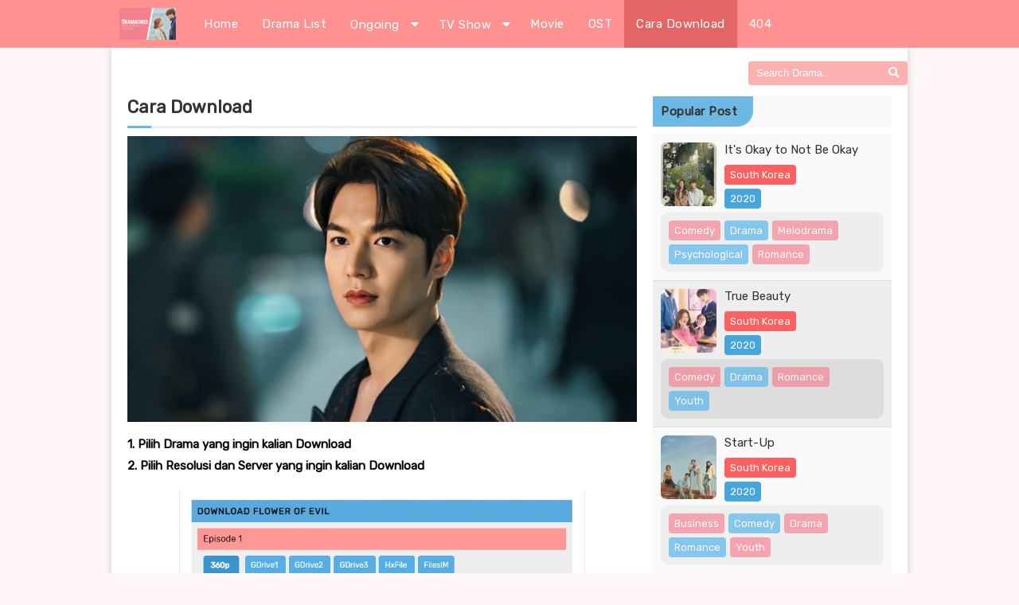

--- FILE ---
content_type: text/html; charset=UTF-8
request_url: https://id.indodrama.net/cara-download/
body_size: 11290
content:
<!DOCTYPE html>
<html lang="en">
<head>
	<meta name="google-site-verification" content="N8Be9nlkmscGqa3Cy46aDmRe1U0wdqZ_Qo37Yt4r4pk" />
    <meta charset="UTF-8">
    <meta name="viewport" content="width=device-width, initial-scale=1.0">
    

    <!-- JS -->
    <script src="https://code.jquery.com/jquery-3.5.0.js" integrity="sha256-r/AaFHrszJtwpe+tHyNi/XCfMxYpbsRg2Uqn0x3s2zc=" crossorigin="anonymous"></script>
	

    <!-- CSS -->
    <link rel="stylesheet" type="text/css" href="https://id.indodrama.net/wp-content/themes/dramaindo-custom/style.css?ver=5.1">
	<link rel="stylesheet" type="text/css" href="https://id.indodrama.net/wp-content/themes/dramaindo-custom/style-responsive.css">
    
    <link rel="stylesheet" type="text/css" href="https://use.fontawesome.com/releases/v5.1.1/css/all.css">


	
    <meta name='robots' content='index, follow, max-image-preview:large, max-snippet:-1, max-video-preview:-1' />
	<style>img:is([sizes="auto" i], [sizes^="auto," i]) { contain-intrinsic-size: 3000px 1500px }</style>
	
	<!-- This site is optimized with the Yoast SEO plugin v26.8 - https://yoast.com/product/yoast-seo-wordpress/ -->
	<title>Cara Download Drama - Dramaindo.moe</title><link rel="preload" as="style" href="https://fonts.googleapis.com/css2?family=Rubik:wght@300;400&#038;display=swap" /><link rel="stylesheet" href="https://fonts.googleapis.com/css2?family=Rubik:wght@300;400&#038;display=swap" media="print" onload="this.media='all'" /><noscript><link rel="stylesheet" href="https://fonts.googleapis.com/css2?family=Rubik:wght@300;400&#038;display=swap" /></noscript>
	<link rel="canonical" href="https://id.indodrama.net/cara-download/" />
	<meta property="og:locale" content="en_US" />
	<meta property="og:type" content="article" />
	<meta property="og:title" content="Cara Download Drama - Dramaindo.moe" />
	<meta property="og:description" content="1. Pilih Drama yang ingin kalian Download 2. Pilih Resolusi dan Server yang ingin kalian Download 3. Masuk halaman Safelink dan Klik Tombol “HUMAN VERIFICATION” 4. Klik Tombol “DOUBLE CLICK TO GENERATE LINK” 5.  Klik Tombol “GO TO LINK” Langkah Selanjutnya, Mendownload di Server yang kalian pilih Cara Download di Google Drive Cara Download di [&hellip;]" />
	<meta property="og:url" content="https://id.indodrama.net/cara-download/" />
	<meta property="og:site_name" content="Dramaindo.moe" />
	<meta property="article:modified_time" content="2020-08-14T15:24:15+00:00" />
	<meta property="og:image" content="http://id.indodrama.net/wp-content/uploads/2020/08/Screenshot_12.jpeg" />
	<meta property="og:image:width" content="663" />
	<meta property="og:image:height" content="372" />
	<meta property="og:image:type" content="image/jpeg" />
	<meta name="twitter:card" content="summary_large_image" />
	<script type="application/ld+json" class="yoast-schema-graph">{"@context":"https://schema.org","@graph":[{"@type":"WebPage","@id":"https://id.indodrama.net/cara-download/","url":"https://id.indodrama.net/cara-download/","name":"Cara Download Drama - Dramaindo.moe","isPartOf":{"@id":"https://id.indodrama.net/#website"},"primaryImageOfPage":{"@id":"https://id.indodrama.net/cara-download/#primaryimage"},"image":{"@id":"https://id.indodrama.net/cara-download/#primaryimage"},"thumbnailUrl":"https://id.indodrama.net/wp-content/uploads/2020/08/Screenshot_12.jpeg","datePublished":"2020-08-14T15:12:07+00:00","dateModified":"2020-08-14T15:24:15+00:00","breadcrumb":{"@id":"https://id.indodrama.net/cara-download/#breadcrumb"},"inLanguage":"en-US","potentialAction":[{"@type":"ReadAction","target":["https://id.indodrama.net/cara-download/"]}]},{"@type":"ImageObject","inLanguage":"en-US","@id":"https://id.indodrama.net/cara-download/#primaryimage","url":"https://id.indodrama.net/wp-content/uploads/2020/08/Screenshot_12.jpeg","contentUrl":"https://id.indodrama.net/wp-content/uploads/2020/08/Screenshot_12.jpeg","width":663,"height":372,"caption":"Screenshot_12"},{"@type":"BreadcrumbList","@id":"https://id.indodrama.net/cara-download/#breadcrumb","itemListElement":[{"@type":"ListItem","position":1,"name":"Home","item":"https://id.indodrama.net/"},{"@type":"ListItem","position":2,"name":"Cara Download"}]},{"@type":"WebSite","@id":"https://id.indodrama.net/#website","url":"https://id.indodrama.net/","name":"Dramaindo.moe","description":"Nonton Streaming Drama Sub Indo","publisher":{"@id":"https://id.indodrama.net/#/schema/person/44bd1709f28b5b37ce801cab07f47a77"},"potentialAction":[{"@type":"SearchAction","target":{"@type":"EntryPoint","urlTemplate":"https://id.indodrama.net/?s={search_term_string}"},"query-input":{"@type":"PropertyValueSpecification","valueRequired":true,"valueName":"search_term_string"}}],"inLanguage":"en-US"},{"@type":["Person","Organization"],"@id":"https://id.indodrama.net/#/schema/person/44bd1709f28b5b37ce801cab07f47a77","name":"Dramaindo","image":{"@type":"ImageObject","inLanguage":"en-US","@id":"https://id.indodrama.net/#/schema/person/image/","url":"https://secure.gravatar.com/avatar/d6f30ec53429b65b2001d61ff0cdcac0?s=96&d=wavatar&r=g","contentUrl":"https://secure.gravatar.com/avatar/d6f30ec53429b65b2001d61ff0cdcac0?s=96&d=wavatar&r=g","caption":"Dramaindo"},"logo":{"@id":"https://id.indodrama.net/#/schema/person/image/"}}]}</script>
	<!-- / Yoast SEO plugin. -->


<link href='https://fonts.gstatic.com' crossorigin rel='preconnect' />
<style id='wp-emoji-styles-inline-css' type='text/css'>

	img.wp-smiley, img.emoji {
		display: inline !important;
		border: none !important;
		box-shadow: none !important;
		height: 1em !important;
		width: 1em !important;
		margin: 0 0.07em !important;
		vertical-align: -0.1em !important;
		background: none !important;
		padding: 0 !important;
	}
</style>
<link rel='stylesheet' id='wp-block-library-css' href='https://id.indodrama.net/wp-includes/css/dist/block-library/style.min.css?ver=6.7.4' type='text/css' media='all' />
<style id='classic-theme-styles-inline-css' type='text/css'>
/*! This file is auto-generated */
.wp-block-button__link{color:#fff;background-color:#32373c;border-radius:9999px;box-shadow:none;text-decoration:none;padding:calc(.667em + 2px) calc(1.333em + 2px);font-size:1.125em}.wp-block-file__button{background:#32373c;color:#fff;text-decoration:none}
</style>
<style id='global-styles-inline-css' type='text/css'>
:root{--wp--preset--aspect-ratio--square: 1;--wp--preset--aspect-ratio--4-3: 4/3;--wp--preset--aspect-ratio--3-4: 3/4;--wp--preset--aspect-ratio--3-2: 3/2;--wp--preset--aspect-ratio--2-3: 2/3;--wp--preset--aspect-ratio--16-9: 16/9;--wp--preset--aspect-ratio--9-16: 9/16;--wp--preset--color--black: #000000;--wp--preset--color--cyan-bluish-gray: #abb8c3;--wp--preset--color--white: #ffffff;--wp--preset--color--pale-pink: #f78da7;--wp--preset--color--vivid-red: #cf2e2e;--wp--preset--color--luminous-vivid-orange: #ff6900;--wp--preset--color--luminous-vivid-amber: #fcb900;--wp--preset--color--light-green-cyan: #7bdcb5;--wp--preset--color--vivid-green-cyan: #00d084;--wp--preset--color--pale-cyan-blue: #8ed1fc;--wp--preset--color--vivid-cyan-blue: #0693e3;--wp--preset--color--vivid-purple: #9b51e0;--wp--preset--gradient--vivid-cyan-blue-to-vivid-purple: linear-gradient(135deg,rgba(6,147,227,1) 0%,rgb(155,81,224) 100%);--wp--preset--gradient--light-green-cyan-to-vivid-green-cyan: linear-gradient(135deg,rgb(122,220,180) 0%,rgb(0,208,130) 100%);--wp--preset--gradient--luminous-vivid-amber-to-luminous-vivid-orange: linear-gradient(135deg,rgba(252,185,0,1) 0%,rgba(255,105,0,1) 100%);--wp--preset--gradient--luminous-vivid-orange-to-vivid-red: linear-gradient(135deg,rgba(255,105,0,1) 0%,rgb(207,46,46) 100%);--wp--preset--gradient--very-light-gray-to-cyan-bluish-gray: linear-gradient(135deg,rgb(238,238,238) 0%,rgb(169,184,195) 100%);--wp--preset--gradient--cool-to-warm-spectrum: linear-gradient(135deg,rgb(74,234,220) 0%,rgb(151,120,209) 20%,rgb(207,42,186) 40%,rgb(238,44,130) 60%,rgb(251,105,98) 80%,rgb(254,248,76) 100%);--wp--preset--gradient--blush-light-purple: linear-gradient(135deg,rgb(255,206,236) 0%,rgb(152,150,240) 100%);--wp--preset--gradient--blush-bordeaux: linear-gradient(135deg,rgb(254,205,165) 0%,rgb(254,45,45) 50%,rgb(107,0,62) 100%);--wp--preset--gradient--luminous-dusk: linear-gradient(135deg,rgb(255,203,112) 0%,rgb(199,81,192) 50%,rgb(65,88,208) 100%);--wp--preset--gradient--pale-ocean: linear-gradient(135deg,rgb(255,245,203) 0%,rgb(182,227,212) 50%,rgb(51,167,181) 100%);--wp--preset--gradient--electric-grass: linear-gradient(135deg,rgb(202,248,128) 0%,rgb(113,206,126) 100%);--wp--preset--gradient--midnight: linear-gradient(135deg,rgb(2,3,129) 0%,rgb(40,116,252) 100%);--wp--preset--font-size--small: 13px;--wp--preset--font-size--medium: 20px;--wp--preset--font-size--large: 36px;--wp--preset--font-size--x-large: 42px;--wp--preset--spacing--20: 0.44rem;--wp--preset--spacing--30: 0.67rem;--wp--preset--spacing--40: 1rem;--wp--preset--spacing--50: 1.5rem;--wp--preset--spacing--60: 2.25rem;--wp--preset--spacing--70: 3.38rem;--wp--preset--spacing--80: 5.06rem;--wp--preset--shadow--natural: 6px 6px 9px rgba(0, 0, 0, 0.2);--wp--preset--shadow--deep: 12px 12px 50px rgba(0, 0, 0, 0.4);--wp--preset--shadow--sharp: 6px 6px 0px rgba(0, 0, 0, 0.2);--wp--preset--shadow--outlined: 6px 6px 0px -3px rgba(255, 255, 255, 1), 6px 6px rgba(0, 0, 0, 1);--wp--preset--shadow--crisp: 6px 6px 0px rgba(0, 0, 0, 1);}:where(.is-layout-flex){gap: 0.5em;}:where(.is-layout-grid){gap: 0.5em;}body .is-layout-flex{display: flex;}.is-layout-flex{flex-wrap: wrap;align-items: center;}.is-layout-flex > :is(*, div){margin: 0;}body .is-layout-grid{display: grid;}.is-layout-grid > :is(*, div){margin: 0;}:where(.wp-block-columns.is-layout-flex){gap: 2em;}:where(.wp-block-columns.is-layout-grid){gap: 2em;}:where(.wp-block-post-template.is-layout-flex){gap: 1.25em;}:where(.wp-block-post-template.is-layout-grid){gap: 1.25em;}.has-black-color{color: var(--wp--preset--color--black) !important;}.has-cyan-bluish-gray-color{color: var(--wp--preset--color--cyan-bluish-gray) !important;}.has-white-color{color: var(--wp--preset--color--white) !important;}.has-pale-pink-color{color: var(--wp--preset--color--pale-pink) !important;}.has-vivid-red-color{color: var(--wp--preset--color--vivid-red) !important;}.has-luminous-vivid-orange-color{color: var(--wp--preset--color--luminous-vivid-orange) !important;}.has-luminous-vivid-amber-color{color: var(--wp--preset--color--luminous-vivid-amber) !important;}.has-light-green-cyan-color{color: var(--wp--preset--color--light-green-cyan) !important;}.has-vivid-green-cyan-color{color: var(--wp--preset--color--vivid-green-cyan) !important;}.has-pale-cyan-blue-color{color: var(--wp--preset--color--pale-cyan-blue) !important;}.has-vivid-cyan-blue-color{color: var(--wp--preset--color--vivid-cyan-blue) !important;}.has-vivid-purple-color{color: var(--wp--preset--color--vivid-purple) !important;}.has-black-background-color{background-color: var(--wp--preset--color--black) !important;}.has-cyan-bluish-gray-background-color{background-color: var(--wp--preset--color--cyan-bluish-gray) !important;}.has-white-background-color{background-color: var(--wp--preset--color--white) !important;}.has-pale-pink-background-color{background-color: var(--wp--preset--color--pale-pink) !important;}.has-vivid-red-background-color{background-color: var(--wp--preset--color--vivid-red) !important;}.has-luminous-vivid-orange-background-color{background-color: var(--wp--preset--color--luminous-vivid-orange) !important;}.has-luminous-vivid-amber-background-color{background-color: var(--wp--preset--color--luminous-vivid-amber) !important;}.has-light-green-cyan-background-color{background-color: var(--wp--preset--color--light-green-cyan) !important;}.has-vivid-green-cyan-background-color{background-color: var(--wp--preset--color--vivid-green-cyan) !important;}.has-pale-cyan-blue-background-color{background-color: var(--wp--preset--color--pale-cyan-blue) !important;}.has-vivid-cyan-blue-background-color{background-color: var(--wp--preset--color--vivid-cyan-blue) !important;}.has-vivid-purple-background-color{background-color: var(--wp--preset--color--vivid-purple) !important;}.has-black-border-color{border-color: var(--wp--preset--color--black) !important;}.has-cyan-bluish-gray-border-color{border-color: var(--wp--preset--color--cyan-bluish-gray) !important;}.has-white-border-color{border-color: var(--wp--preset--color--white) !important;}.has-pale-pink-border-color{border-color: var(--wp--preset--color--pale-pink) !important;}.has-vivid-red-border-color{border-color: var(--wp--preset--color--vivid-red) !important;}.has-luminous-vivid-orange-border-color{border-color: var(--wp--preset--color--luminous-vivid-orange) !important;}.has-luminous-vivid-amber-border-color{border-color: var(--wp--preset--color--luminous-vivid-amber) !important;}.has-light-green-cyan-border-color{border-color: var(--wp--preset--color--light-green-cyan) !important;}.has-vivid-green-cyan-border-color{border-color: var(--wp--preset--color--vivid-green-cyan) !important;}.has-pale-cyan-blue-border-color{border-color: var(--wp--preset--color--pale-cyan-blue) !important;}.has-vivid-cyan-blue-border-color{border-color: var(--wp--preset--color--vivid-cyan-blue) !important;}.has-vivid-purple-border-color{border-color: var(--wp--preset--color--vivid-purple) !important;}.has-vivid-cyan-blue-to-vivid-purple-gradient-background{background: var(--wp--preset--gradient--vivid-cyan-blue-to-vivid-purple) !important;}.has-light-green-cyan-to-vivid-green-cyan-gradient-background{background: var(--wp--preset--gradient--light-green-cyan-to-vivid-green-cyan) !important;}.has-luminous-vivid-amber-to-luminous-vivid-orange-gradient-background{background: var(--wp--preset--gradient--luminous-vivid-amber-to-luminous-vivid-orange) !important;}.has-luminous-vivid-orange-to-vivid-red-gradient-background{background: var(--wp--preset--gradient--luminous-vivid-orange-to-vivid-red) !important;}.has-very-light-gray-to-cyan-bluish-gray-gradient-background{background: var(--wp--preset--gradient--very-light-gray-to-cyan-bluish-gray) !important;}.has-cool-to-warm-spectrum-gradient-background{background: var(--wp--preset--gradient--cool-to-warm-spectrum) !important;}.has-blush-light-purple-gradient-background{background: var(--wp--preset--gradient--blush-light-purple) !important;}.has-blush-bordeaux-gradient-background{background: var(--wp--preset--gradient--blush-bordeaux) !important;}.has-luminous-dusk-gradient-background{background: var(--wp--preset--gradient--luminous-dusk) !important;}.has-pale-ocean-gradient-background{background: var(--wp--preset--gradient--pale-ocean) !important;}.has-electric-grass-gradient-background{background: var(--wp--preset--gradient--electric-grass) !important;}.has-midnight-gradient-background{background: var(--wp--preset--gradient--midnight) !important;}.has-small-font-size{font-size: var(--wp--preset--font-size--small) !important;}.has-medium-font-size{font-size: var(--wp--preset--font-size--medium) !important;}.has-large-font-size{font-size: var(--wp--preset--font-size--large) !important;}.has-x-large-font-size{font-size: var(--wp--preset--font-size--x-large) !important;}
:where(.wp-block-post-template.is-layout-flex){gap: 1.25em;}:where(.wp-block-post-template.is-layout-grid){gap: 1.25em;}
:where(.wp-block-columns.is-layout-flex){gap: 2em;}:where(.wp-block-columns.is-layout-grid){gap: 2em;}
:root :where(.wp-block-pullquote){font-size: 1.5em;line-height: 1.6;}
</style>
<link rel="https://api.w.org/" href="https://id.indodrama.net/wp-json/" /><link rel="alternate" title="JSON" type="application/json" href="https://id.indodrama.net/wp-json/wp/v2/pages/3463" /><link rel="EditURI" type="application/rsd+xml" title="RSD" href="https://id.indodrama.net/xmlrpc.php?rsd" />
<meta name="generator" content="WordPress 6.7.4" />
<link rel='shortlink' href='https://id.indodrama.net/?p=3463' />
<link rel="alternate" title="oEmbed (JSON)" type="application/json+oembed" href="https://id.indodrama.net/wp-json/oembed/1.0/embed?url=https%3A%2F%2Fid.indodrama.net%2Fcara-download%2F" />
<link rel="alternate" title="oEmbed (XML)" type="text/xml+oembed" href="https://id.indodrama.net/wp-json/oembed/1.0/embed?url=https%3A%2F%2Fid.indodrama.net%2Fcara-download%2F&#038;format=xml" />
<link rel="icon" href="https://id.indodrama.net/wp-content/uploads/2020/05/cropped-admin-ajax-32x32.png" sizes="32x32" />
<link rel="icon" href="https://id.indodrama.net/wp-content/uploads/2020/05/cropped-admin-ajax-192x192.png" sizes="192x192" />
<link rel="apple-touch-icon" href="https://id.indodrama.net/wp-content/uploads/2020/05/cropped-admin-ajax-180x180.png" />
<meta name="msapplication-TileImage" content="https://id.indodrama.net/wp-content/uploads/2020/05/cropped-admin-ajax-270x270.png" />
	
	
</head>
<body>


<header class="header">
    <div class="header-2">
        <div class="logo">
            <a href="https://id.indodrama.net/" alt="Dramaindo.moe">
                                    <img src="https://id.indodrama.net/wp-content/uploads/2021/08/admin-ajax-1.png" alt="Dramaindo.moe">
                            </a>
        </div>
        <div class="menu-mobile"><i class="fa fa-bars"></i></div>
        <div class="search-mobile"><i class="fa fa-search"></i></div>
        <nav class="menu-top">
            <div class="menu-top-menus-container"><ul id="menu-top-menus" class="menu"><li id="menu-item-48" class="menu-item menu-item-type-custom menu-item-object-custom menu-item-home menu-item-48"><a href="https://id.indodrama.net/">Home</a></li>
<li id="menu-item-47" class="menu-item menu-item-type-post_type menu-item-object-page menu-item-47"><a href="https://id.indodrama.net/drama-list/">Drama List</a></li>
<li id="menu-item-2484" class="menu-item menu-item-type-taxonomy menu-item-object-category menu-item-has-children menu-item-2484"><a href="https://id.indodrama.net/dramaindo/ongoing/">Ongoing</a>
<ul class="sub-menu">
	<li id="menu-item-2483" class="menu-item menu-item-type-taxonomy menu-item-object-category menu-item-2483"><a href="https://id.indodrama.net/dramaindo/complete/">Complete</a></li>
</ul>
</li>
<li id="menu-item-5893" class="menu-item menu-item-type-custom menu-item-object-custom menu-item-has-children menu-item-5893"><a href="https://id.indodrama.net/series/type/tv-show/">TV Show</a>
<ul class="sub-menu">
	<li id="menu-item-5895" class="menu-item menu-item-type-custom menu-item-object-custom menu-item-5895"><a href="https://id.indodrama.net/series/full-x-liev/">FULL X LieV</a></li>
	<li id="menu-item-5894" class="menu-item menu-item-type-custom menu-item-object-custom menu-item-5894"><a href="https://id.indodrama.net/series/run-bts-2020/">Run BTS</a></li>
	<li id="menu-item-5896" class="menu-item menu-item-type-custom menu-item-object-custom menu-item-5896"><a href="https://id.indodrama.net/series/running-man-1-550/">Running Man</a></li>
</ul>
</li>
<li id="menu-item-2496" class="menu-item menu-item-type-taxonomy menu-item-object-type menu-item-2496"><a href="https://id.indodrama.net/series/type/movie/">Movie</a></li>
<li id="menu-item-5892" class="menu-item menu-item-type-custom menu-item-object-custom menu-item-5892"><a href="https://id.indodrama.net/series/type/ost/">OST</a></li>
<li id="menu-item-3472" class="menu-item menu-item-type-post_type menu-item-object-page current-menu-item page_item page-item-3463 current_page_item menu-item-3472"><a href="https://id.indodrama.net/cara-download/" aria-current="page">Cara Download</a></li>
<li id="menu-item-9520" class="menu-item menu-item-type-post_type menu-item-object-page menu-item-9520"><a href="https://id.indodrama.net/404-error/">404</a></li>
</ul></div>            <div class="clear"></div>
        </nav>
        <div class="search">
                <form role="search" method="get" class="search-form" action="https://id.indodrama.net/">
        <label><span class="screen-reader-text"></span>
            <input type="search" class="searchfield"
                placeholder="Search Drama.."
                value="" name="s"
                title="Search for:" /><input type="hidden" name="post_type"
                value="post" /></label>
                <button class="searchsubmit">
                    <i class="fa fa-search"></i>
                </button>
    </form>
            </div>
        <div class="clear"></div>
    </div>
</header>
<div class="container">
<div class="clear"></div>
<div class="wrapper">
    <div class="post-wrapper page">
                    <h1 class="single_title">Cara Download</h1>
            <div class="content"><h4><img fetchpriority="high" decoding="async" class="size-full wp-image-3471 aligncenter" src="https://unnie.dramaindo.moe/wp-content/uploads/2020/08/Screenshot_12.jpeg" alt="Screenshot_12" width="663" height="372" srcset="https://id.indodrama.net/wp-content/uploads/2020/08/Screenshot_12.jpeg 663w, https://id.indodrama.net/wp-content/uploads/2020/08/Screenshot_12-500x281.jpeg 500w, https://id.indodrama.net/wp-content/uploads/2020/08/Screenshot_12-300x168.jpeg 300w" sizes="(max-width: 663px) 100vw, 663px" /></h4>
<h4>1. Pilih Drama yang ingin kalian Download</h4>
<h4>2. Pilih Resolusi dan Server yang ingin kalian Download</h4>
<p><img decoding="async" class=" wp-image-3464 aligncenter" src="https://unnie.dramaindo.moe/wp-content/uploads/2020/08/Screenshot_1.jpg" alt="Screenshot_1" width="510" height="348" srcset="https://id.indodrama.net/wp-content/uploads/2020/08/Screenshot_1.jpg 751w, https://id.indodrama.net/wp-content/uploads/2020/08/Screenshot_1-439x300.jpg 439w, https://id.indodrama.net/wp-content/uploads/2020/08/Screenshot_1-293x200.jpg 293w" sizes="(max-width: 510px) 100vw, 510px" /></p>
<h4>3. Masuk halaman Safelink dan Klik Tombol “HUMAN VERIFICATION”</h4>
<p><img decoding="async" class="size-large wp-image-8767 aligncenter" src="https://meownime.moe/wp-content/uploads/2020/08/2-1024x628.jpg" sizes="(max-width: 648px) 100vw, 648px" srcset="https://meownime.moe/wp-content/uploads/2020/08/2-1024x628.jpg 1024w, https://meownime.moe/wp-content/uploads/2020/08/2-300x184.jpg 300w, https://meownime.moe/wp-content/uploads/2020/08/2-768x471.jpg 768w, https://meownime.moe/wp-content/uploads/2020/08/2.jpg 1084w" alt="2" width="648" height="397" /></p>
<h4>4. Klik Tombol “DOUBLE CLICK TO GENERATE LINK”</h4>
<p><img loading="lazy" decoding="async" class="size-large wp-image-8768 aligncenter" src="https://meownime.moe/wp-content/uploads/2020/08/3-1024x564.jpg" sizes="auto, (max-width: 648px) 100vw, 648px" srcset="https://meownime.moe/wp-content/uploads/2020/08/3-1024x564.jpg 1024w, https://meownime.moe/wp-content/uploads/2020/08/3-300x165.jpg 300w, https://meownime.moe/wp-content/uploads/2020/08/3-768x423.jpg 768w, https://meownime.moe/wp-content/uploads/2020/08/3.jpg 1152w" alt="3" width="648" height="357" /></p>
<h4>5.  Klik Tombol “GO TO LINK”</h4>
<p><img loading="lazy" decoding="async" class="size-full wp-image-8769 aligncenter" src="https://meownime.moe/wp-content/uploads/2020/08/4.jpg" sizes="auto, (max-width: 752px) 100vw, 752px" srcset="https://meownime.moe/wp-content/uploads/2020/08/4.jpg 752w, https://meownime.moe/wp-content/uploads/2020/08/4-300x212.jpg 300w" alt="4" width="752" height="531" /></p>
<h4>Langkah Selanjutnya, Mendownload di Server yang kalian pilih</h4>
<h4>Cara Download di Google Drive</h4>
<p><img loading="lazy" decoding="async" class=" wp-image-3465 aligncenter" src="https://unnie.dramaindo.moe/wp-content/uploads/2020/08/Screenshot_2.jpg" alt="Screenshot_2" width="623" height="246" srcset="https://id.indodrama.net/wp-content/uploads/2020/08/Screenshot_2.jpg 1067w, https://id.indodrama.net/wp-content/uploads/2020/08/Screenshot_2-768x303.jpg 768w, https://id.indodrama.net/wp-content/uploads/2020/08/Screenshot_2-800x316.jpg 800w, https://id.indodrama.net/wp-content/uploads/2020/08/Screenshot_2-500x197.jpg 500w, https://id.indodrama.net/wp-content/uploads/2020/08/Screenshot_2-300x118.jpg 300w" sizes="auto, (max-width: 623px) 100vw, 623px" /></p>
<p><img loading="lazy" decoding="async" class=" wp-image-3466 aligncenter" src="https://unnie.dramaindo.moe/wp-content/uploads/2020/08/Screenshot_3.jpg" alt="Screenshot_3" width="622" height="221" srcset="https://id.indodrama.net/wp-content/uploads/2020/08/Screenshot_3.jpg 737w, https://id.indodrama.net/wp-content/uploads/2020/08/Screenshot_3-500x178.jpg 500w, https://id.indodrama.net/wp-content/uploads/2020/08/Screenshot_3-300x107.jpg 300w" sizes="auto, (max-width: 622px) 100vw, 622px" /></p>
<h4>Cara Download di AceFile (Google Sharer)</h4>
<p><img loading="lazy" decoding="async" class="wp-image-3470 aligncenter" src="https://unnie.dramaindo.moe/wp-content/uploads/2020/08/Screenshot_1-1.jpg" alt="Screenshot_1" width="493" height="375" srcset="https://id.indodrama.net/wp-content/uploads/2020/08/Screenshot_1-1.jpg 1172w, https://id.indodrama.net/wp-content/uploads/2020/08/Screenshot_1-1-768x585.jpg 768w, https://id.indodrama.net/wp-content/uploads/2020/08/Screenshot_1-1-787x600.jpg 787w, https://id.indodrama.net/wp-content/uploads/2020/08/Screenshot_1-1-394x300.jpg 394w, https://id.indodrama.net/wp-content/uploads/2020/08/Screenshot_1-1-262x200.jpg 262w" sizes="auto, (max-width: 493px) 100vw, 493px" /></p>
<h4>Cara Download di Uptobox</h4>
<p><img loading="lazy" decoding="async" class="wp-image-3469 aligncenter" src="https://unnie.dramaindo.moe/wp-content/uploads/2020/08/Screenshot_6.jpg" alt="Screenshot_6" width="530" height="350" srcset="https://id.indodrama.net/wp-content/uploads/2020/08/Screenshot_6.jpg 1176w, https://id.indodrama.net/wp-content/uploads/2020/08/Screenshot_6-768x507.jpg 768w, https://id.indodrama.net/wp-content/uploads/2020/08/Screenshot_6-800x529.jpg 800w, https://id.indodrama.net/wp-content/uploads/2020/08/Screenshot_6-454x300.jpg 454w, https://id.indodrama.net/wp-content/uploads/2020/08/Screenshot_6-300x198.jpg 300w" sizes="auto, (max-width: 530px) 100vw, 530px" /></p>
<h4>Cara Download di Files.IM</h4>
<p><img loading="lazy" decoding="async" class="wp-image-3468 aligncenter" src="https://unnie.dramaindo.moe/wp-content/uploads/2020/08/Screenshot_5.jpg" alt="Screenshot_5" width="463" height="379" srcset="https://id.indodrama.net/wp-content/uploads/2020/08/Screenshot_5.jpg 1107w, https://id.indodrama.net/wp-content/uploads/2020/08/Screenshot_5-768x629.jpg 768w, https://id.indodrama.net/wp-content/uploads/2020/08/Screenshot_5-732x600.jpg 732w, https://id.indodrama.net/wp-content/uploads/2020/08/Screenshot_5-366x300.jpg 366w, https://id.indodrama.net/wp-content/uploads/2020/08/Screenshot_5-244x200.jpg 244w" sizes="auto, (max-width: 463px) 100vw, 463px" /></p>
<h4>Cara Download di HxFile</h4>
<p><img loading="lazy" decoding="async" class="wp-image-3467 aligncenter" src="https://unnie.dramaindo.moe/wp-content/uploads/2020/08/Screenshot_4.jpg" alt="Screenshot_4" width="446" height="334" srcset="https://id.indodrama.net/wp-content/uploads/2020/08/Screenshot_4.jpg 1200w, https://id.indodrama.net/wp-content/uploads/2020/08/Screenshot_4-768x576.jpg 768w, https://id.indodrama.net/wp-content/uploads/2020/08/Screenshot_4-800x600.jpg 800w, https://id.indodrama.net/wp-content/uploads/2020/08/Screenshot_4-400x300.jpg 400w, https://id.indodrama.net/wp-content/uploads/2020/08/Screenshot_4-267x200.jpg 267w" sizes="auto, (max-width: 446px) 100vw, 446px" /></p>
</div>
            </div>
    <div class="sidebar"><div class="sidebar-container">
    <aside id="text-4" class="widget widget_text"><h3 class="widget-title"><span>Popular Post</span></h3>			<div class="textwidget">
        <ul class="popular-post">
        <li>
            <div class="thumb">
                <a href="https://id.indodrama.net/series/its-okay-to-not-be-okay/" title="It's Okay to Not Be Okay"><img loading="lazy" decoding="async" width="100" height="100" src="https://id.indodrama.net/wp-content/uploads/2020/07/4DXeJc-100x100.jpg" class="attachment-thumbnail size-thumbnail wp-post-image" alt="It&#039;s Okay to Not Be Okay" /></a>
            </div>
            <h3>
                <a href="https://id.indodrama.net/series/its-okay-to-not-be-okay/" title="It's Okay to Not Be Okay">It's Okay to Not Be Okay</a>
            </h3>
            <div class="info-popular">
               <div class="country_popular">
                    <a href="https://id.indodrama.net/series/country/south-korea/">South Korea</a>
                </div>
                <div class="year_popular">
                    <a href="https://id.indodrama.net/series/year-series/2020/">2020</a>
                </div>
            </div>
            <div class="genre_popular">
                <a href="https://id.indodrama.net/series/genre/comedy/" title="Comedy">Comedy</a><a href="https://id.indodrama.net/series/genre/drama/" title="Drama">Drama</a><a href="https://id.indodrama.net/series/genre/melodrama/" title="Melodrama">Melodrama</a><a href="https://id.indodrama.net/series/genre/psychological/" title="Psychological">Psychological</a><a href="https://id.indodrama.net/series/genre/romance/" title="Romance">Romance</a>
            </div>
        </li>
    
        <li>
            <div class="thumb">
                <a href="https://id.indodrama.net/series/true-beauty/" title="True Beauty"><img loading="lazy" decoding="async" width="100" height="100" src="https://id.indodrama.net/wp-content/uploads/2020/12/qP2kK_4c-100x100.jpg" class="attachment-thumbnail size-thumbnail wp-post-image" alt="True Beauty" /></a>
            </div>
            <h3>
                <a href="https://id.indodrama.net/series/true-beauty/" title="True Beauty">True Beauty</a>
            </h3>
            <div class="info-popular">
               <div class="country_popular">
                    <a href="https://id.indodrama.net/series/country/south-korea/">South Korea</a>
                </div>
                <div class="year_popular">
                    <a href="https://id.indodrama.net/series/year-series/2020/">2020</a>
                </div>
            </div>
            <div class="genre_popular">
                <a href="https://id.indodrama.net/series/genre/comedy/" title="Comedy">Comedy</a><a href="https://id.indodrama.net/series/genre/drama/" title="Drama">Drama</a><a href="https://id.indodrama.net/series/genre/romance/" title="Romance">Romance</a><a href="https://id.indodrama.net/series/genre/youth/" title="Youth">Youth</a>
            </div>
        </li>
    
        <li>
            <div class="thumb">
                <a href="https://id.indodrama.net/series/start-up-2/" title="Start-Up"><img loading="lazy" decoding="async" width="100" height="100" src="https://id.indodrama.net/wp-content/uploads/2020/10/RQLeY_4c-100x100.jpg" class="attachment-thumbnail size-thumbnail wp-post-image" alt="Start-Up" /></a>
            </div>
            <h3>
                <a href="https://id.indodrama.net/series/start-up-2/" title="Start-Up">Start-Up</a>
            </h3>
            <div class="info-popular">
               <div class="country_popular">
                    <a href="https://id.indodrama.net/series/country/south-korea/">South Korea</a>
                </div>
                <div class="year_popular">
                    <a href="https://id.indodrama.net/series/year-series/2020/">2020</a>
                </div>
            </div>
            <div class="genre_popular">
                <a href="https://id.indodrama.net/series/genre/business/" title="Business">Business</a><a href="https://id.indodrama.net/series/genre/comedy/" title="Comedy">Comedy</a><a href="https://id.indodrama.net/series/genre/drama/" title="Drama">Drama</a><a href="https://id.indodrama.net/series/genre/romance/" title="Romance">Romance</a><a href="https://id.indodrama.net/series/genre/youth/" title="Youth">Youth</a>
            </div>
        </li>
    
        <li>
            <div class="thumb">
                <a href="https://id.indodrama.net/series/vincenzo/" title="Vincenzo"><img loading="lazy" decoding="async" width="100" height="100" src="https://id.indodrama.net/wp-content/uploads/2021/02/Bo0pb_4c-100x100.jpg" class="attachment-thumbnail size-thumbnail wp-post-image" alt="Vincenzo" /></a>
            </div>
            <h3>
                <a href="https://id.indodrama.net/series/vincenzo/" title="Vincenzo">Vincenzo</a>
            </h3>
            <div class="info-popular">
               <div class="country_popular">
                    <a href="https://id.indodrama.net/series/country/south-korea/">South Korea</a>
                </div>
                <div class="year_popular">
                    <a href="https://id.indodrama.net/series/year-series/2021/">2021</a>
                </div>
            </div>
            <div class="genre_popular">
                <a href="https://id.indodrama.net/series/genre/comedy/" title="Comedy">Comedy</a><a href="https://id.indodrama.net/series/genre/crime/" title="Crime">Crime</a><a href="https://id.indodrama.net/series/genre/drama/" title="Drama">Drama</a><a href="https://id.indodrama.net/series/genre/romance/" title="Romance">Romance</a>
            </div>
        </li>
    
        <li>
            <div class="thumb">
                <a href="https://id.indodrama.net/series/mr-queen/" title="Mr. Queen"><img loading="lazy" decoding="async" width="100" height="100" src="https://id.indodrama.net/wp-content/uploads/2020/12/qPA42_4f-100x100.jpg" class="attachment-thumbnail size-thumbnail wp-post-image" alt="Mr. Queen" /></a>
            </div>
            <h3>
                <a href="https://id.indodrama.net/series/mr-queen/" title="Mr. Queen">Mr. Queen</a>
            </h3>
            <div class="info-popular">
               <div class="country_popular">
                    <a href="https://id.indodrama.net/series/country/south-korea/">South Korea</a>
                </div>
                <div class="year_popular">
                    <a href="https://id.indodrama.net/series/year-series/2020/">2020</a>
                </div>
            </div>
            <div class="genre_popular">
                <a href="https://id.indodrama.net/series/genre/comedy/" title="Comedy">Comedy</a><a href="https://id.indodrama.net/series/genre/drama/" title="Drama">Drama</a><a href="https://id.indodrama.net/series/genre/fantasy/" title="Fantasy">Fantasy</a><a href="https://id.indodrama.net/series/genre/historical/" title="Historical">Historical</a><a href="https://id.indodrama.net/series/genre/romance/" title="Romance">Romance</a>
            </div>
        </li>
    </ul>
</div>
		</aside><aside id="text-5" class="widget widget_text"><h3 class="widget-title"><span>Genres</span></h3>			<div class="textwidget"><div class="sidebar_tax"><a href="https://id.indodrama.net/series/genre/action/" alt="View all post filed under Action">Action</a><a href="https://id.indodrama.net/series/genre/adventure/" alt="View all post filed under Adventure">Adventure</a><a href="https://id.indodrama.net/series/genre/animals/" alt="View all post filed under Animals">Animals</a><a href="https://id.indodrama.net/series/genre/animation/" alt="View all post filed under Animation">Animation</a><a href="https://id.indodrama.net/series/genre/biography/" alt="View all post filed under Biography">Biography</a><a href="https://id.indodrama.net/series/genre/business/" alt="View all post filed under Business">Business</a><a href="https://id.indodrama.net/series/genre/comedy/" alt="View all post filed under Comedy">Comedy</a><a href="https://id.indodrama.net/series/genre/crime/" alt="View all post filed under Crime">Crime</a><a href="https://id.indodrama.net/series/genre/demons/" alt="View all post filed under Demons">Demons</a><a href="https://id.indodrama.net/series/genre/detective/" alt="View all post filed under Detective">Detective</a><a href="https://id.indodrama.net/series/genre/documentary/" alt="View all post filed under Documentary">Documentary</a><a href="https://id.indodrama.net/series/genre/drama/" alt="View all post filed under Drama">Drama</a><a href="https://id.indodrama.net/series/genre/ecchi/" alt="View all post filed under Ecchi">Ecchi</a><a href="https://id.indodrama.net/series/genre/family/" alt="View all post filed under Family">Family</a><a href="https://id.indodrama.net/series/genre/fantasy/" alt="View all post filed under Fantasy">Fantasy</a><a href="https://id.indodrama.net/series/genre/food/" alt="View all post filed under Food">Food</a><a href="https://id.indodrama.net/series/genre/friendship/" alt="View all post filed under Friendship">Friendship</a><a href="https://id.indodrama.net/series/genre/game/" alt="View all post filed under Game">Game</a><a href="https://id.indodrama.net/series/genre/harem/" alt="View all post filed under Harem">Harem</a><a href="https://id.indodrama.net/series/genre/historical/" alt="View all post filed under Historical">Historical</a><a href="https://id.indodrama.net/series/genre/history/" alt="View all post filed under History">History</a><a href="https://id.indodrama.net/series/genre/horror/" alt="View all post filed under Horror">Horror</a><a href="https://id.indodrama.net/series/genre/investigation/" alt="View all post filed under Investigation">Investigation</a><a href="https://id.indodrama.net/series/genre/law/" alt="View all post filed under Law">Law</a><a href="https://id.indodrama.net/series/genre/life/" alt="View all post filed under Life">Life</a><a href="https://id.indodrama.net/series/genre/magic/" alt="View all post filed under Magic">Magic</a><a href="https://id.indodrama.net/series/genre/martial-arts/" alt="View all post filed under Martial Arts">Martial Arts</a><a href="https://id.indodrama.net/series/genre/mature/" alt="View all post filed under Mature">Mature</a><a href="https://id.indodrama.net/series/genre/medical/" alt="View all post filed under Medical">Medical</a><a href="https://id.indodrama.net/series/genre/melodrama/" alt="View all post filed under Melodrama">Melodrama</a><a href="https://id.indodrama.net/series/genre/military/" alt="View all post filed under Military">Military</a><a href="https://id.indodrama.net/series/genre/music/" alt="View all post filed under Music">Music</a><a href="https://id.indodrama.net/series/genre/mystery/" alt="View all post filed under Mystery">Mystery</a><a href="https://id.indodrama.net/series/genre/police/" alt="View all post filed under Police">Police</a><a href="https://id.indodrama.net/series/genre/political/" alt="View all post filed under Political">Political</a><a href="https://id.indodrama.net/series/genre/psychological/" alt="View all post filed under Psychological">Psychological</a><a href="https://id.indodrama.net/series/genre/romance/" alt="View all post filed under Romance">Romance</a><a href="https://id.indodrama.net/series/genre/school/" alt="View all post filed under School">School</a><a href="https://id.indodrama.net/series/genre/sci-fi/" alt="View all post filed under Sci-fi">Sci-fi</a><a href="https://id.indodrama.net/series/genre/shoujo/" alt="View all post filed under Shoujo">Shoujo</a><a href="https://id.indodrama.net/series/genre/shounen/" alt="View all post filed under Shounen">Shounen</a><a href="https://id.indodrama.net/series/genre/sitcom/" alt="View all post filed under Sitcom">Sitcom</a><a href="https://id.indodrama.net/series/genre/slice-of-life/" alt="View all post filed under Slice of Life">Slice of Life</a><a href="https://id.indodrama.net/series/genre/sports/" alt="View all post filed under Sports">Sports</a><a href="https://id.indodrama.net/series/genre/supernatural/" alt="View all post filed under Supernatural">Supernatural</a><a href="https://id.indodrama.net/series/genre/suspense/" alt="View all post filed under Suspense">Suspense</a><a href="https://id.indodrama.net/series/genre/thriller/" alt="View all post filed under Thriller">Thriller</a><a href="https://id.indodrama.net/series/genre/tokusatsu/" alt="View all post filed under tokusatsu">tokusatsu</a><a href="https://id.indodrama.net/series/genre/tragedy/" alt="View all post filed under Tragedy">Tragedy</a><a href="https://id.indodrama.net/series/genre/vampire/" alt="View all post filed under Vampire">Vampire</a><a href="https://id.indodrama.net/series/genre/war/" alt="View all post filed under War">War</a><a href="https://id.indodrama.net/series/genre/wuxia/" alt="View all post filed under Wuxia">Wuxia</a><a href="https://id.indodrama.net/series/genre/youth/" alt="View all post filed under Youth">Youth</a><a href="https://id.indodrama.net/series/genre/zombies/" alt="View all post filed under Zombies">Zombies</a></div>
</div>
		</aside></div></div>
    <div class="clear"></div>
</div>

</div>
<!-- Footer -->
<footer>
    <div class="menu-footer">
        <div class="menu-footer-container"><ul id="menu-footer" class="menu"><li id="menu-item-2487" class="menu-item menu-item-type-post_type menu-item-object-page menu-item-2487"><a href="https://id.indodrama.net/drama-list/">Drama List</a></li>
<li id="menu-item-2675" class="menu-item menu-item-type-taxonomy menu-item-object-country menu-item-2675"><a href="https://id.indodrama.net/series/country/japan/">Dorama</a></li>
<li id="menu-item-2676" class="menu-item menu-item-type-taxonomy menu-item-object-country menu-item-2676"><a href="https://id.indodrama.net/series/country/south-korea/">Drakor</a></li>
<li id="menu-item-2677" class="menu-item menu-item-type-taxonomy menu-item-object-country menu-item-2677"><a href="https://id.indodrama.net/series/country/china/">Drachin</a></li>
<li id="menu-item-3250" class="menu-item menu-item-type-taxonomy menu-item-object-country menu-item-3250"><a href="https://id.indodrama.net/series/country/thailand/">Drama Thai</a></li>
<li id="menu-item-2486" class="menu-item menu-item-type-post_type menu-item-object-page menu-item-2486"><a href="https://id.indodrama.net/disclaimer/">Disclaimer</a></li>
<li id="menu-item-2485" class="menu-item menu-item-type-post_type menu-item-object-page menu-item-2485"><a href="https://id.indodrama.net/privacy-policy/">Privacy Policy</a></li>
<li id="menu-item-2686" class="menu-item menu-item-type-post_type menu-item-object-page menu-item-2686"><a href="https://id.indodrama.net/subtitle-tidak-ada/">Sub Tidak Ada?</a></li>
</ul></div>    </div>
    <div class="footer">
        <div class="footer-content">
            <h3 class="footer-title">
                Dramaindo Situs Download dan Nonton Drama            </h3>
            <div class="footer-desc">
            Nonton Streaming Drama Subtitle Indonesia Online. Dramaindo menyediakan Drama bersubtitle Bahasa Indonesia. Download dan Nonton Drama hanya di Dramaindo, update tiap harinya. Semua File Video Tidak di simpan di web ini, melainkan hanya menempelkan dari web lain.            </div>
        </div>
    </div>
    <div class="credit">
        Copyright <i class="fa fa-copyright"></i> Dramaindo.moe - Template by Sativa
    </div>
	
	
	
	
</footer>
<div class="header_htm"></div>
<div class="mode_theater"></div>

<script>
    var ajax_url = "https://id.indodrama.net/wp-admin/admin-ajax.php";
</script>
<script src="https://id.indodrama.net/wp-content/themes/dramaindo-custom/js/nimegami-egi.js"></script>


<script>
// ✅ Konfigurasi
const SAFELINK_CONFIG = {
    username: "admin", // ← Ganti username Anda
    baseurl: "https://go.berkasdrive.com/",
    exclude_url: [
		'id.indodrama.net',
	  'nimegami.id',
	  'nimegami.com',
	  'yukinime.com',
	  'nimestream.com',
	  'huntersekaisub.blogspot.com',
	  'extonan.web.id',
	  'anitoki.com',
	  'samehadaku.vip',
	  'www.isekaisubs.web.id',
	  'quinimefansub.com',
	  'dzfac.com',
	  'nobarnime.com',
	  'statically.io',
	  'media.or.id',
	  'play.google.com',
	  'hpandroid.co.id',
	  'game.downloadtanku.org',
	  'drakor.dramaid.app',
	  'jobs.coral-cove.com',
	  'gamedirectlink.com',
	  't.me',
	  'nobardrama.com',
	  'bacakomik.co.id',
	  'komik.nimegami.id',
	  'drama-id.com'
	],
};
 
// ✅ Cek apakah URL masuk daftar exclude
function isExcluded(url) {
    try {
        const parsed = new URL(url);
        const hostname = parsed.hostname;
 
        return SAFELINK_CONFIG.exclude_url.some(pattern => {
            if (pattern.includes("*")) {
                // Wildcard match
                const regex = new RegExp("^" + pattern.replace(/\*/g, ".*") + "$", "i");
                return regex.test(url);
            } else {
                // Domain match (cek apakah hostname berisi atau berakhir dengan domain)
                return (
                    hostname === pattern.toLowerCase() ||
                    hostname.endsWith("." + pattern.toLowerCase())
                );
            }
        });
    } catch (e) {
        return false;
    }
}
 
// ✅ Encode URL → base64
function safelinkEncode(url) {
    return btoa(url);
}
 
// ✅ Pasang Safelink
document.addEventListener("DOMContentLoaded", function () {
    const links = document.querySelectorAll("a[href^='http']");
 
    links.forEach(link => {
        const href = link.getAttribute("href");
 
        try {
            const targetUrl = new URL(href);
            const currentHost = location.hostname;
 
            if (targetUrl.hostname !== currentHost && !isExcluded(href)) {
                const encoded = encodeURIComponent(safelinkEncode(href));
                const safeHref = `${SAFELINK_CONFIG.baseurl}?go=${encoded}&user=${encodeURIComponent(SAFELINK_CONFIG.username)}`;
                link.setAttribute("href", safeHref);
                link.setAttribute("rel", "nofollow noopener");
            }
        } catch (e) {
            console.warn("Gagal parse URL:", href);
        }
    });
});
</script>


<!-- Histats.com  START  (aync)-->
<script type="text/javascript">var _Hasync= _Hasync|| [];
_Hasync.push(['Histats.start', '1,4377350,4,0,0,0,00010000']);
_Hasync.push(['Histats.fasi', '1']);
_Hasync.push(['Histats.track_hits', '']);
(function() {
var hs = document.createElement('script'); hs.type = 'text/javascript'; hs.async = true;
hs.src = ('//s10.histats.com/js15_as.js');
(document.getElementsByTagName('head')[0] || document.getElementsByTagName('body')[0]).appendChild(hs);
})();</script>
<noscript><a href="/" target="_blank"><img  src="//sstatic1.histats.com/0.gif?4377350&101" alt="" border="0"></a></noscript>
<!-- Histats.com  END  -->



<script type="text/javascript" id="rocket-browser-checker-js-after">
/* <![CDATA[ */
"use strict";var _createClass=function(){function defineProperties(target,props){for(var i=0;i<props.length;i++){var descriptor=props[i];descriptor.enumerable=descriptor.enumerable||!1,descriptor.configurable=!0,"value"in descriptor&&(descriptor.writable=!0),Object.defineProperty(target,descriptor.key,descriptor)}}return function(Constructor,protoProps,staticProps){return protoProps&&defineProperties(Constructor.prototype,protoProps),staticProps&&defineProperties(Constructor,staticProps),Constructor}}();function _classCallCheck(instance,Constructor){if(!(instance instanceof Constructor))throw new TypeError("Cannot call a class as a function")}var RocketBrowserCompatibilityChecker=function(){function RocketBrowserCompatibilityChecker(options){_classCallCheck(this,RocketBrowserCompatibilityChecker),this.passiveSupported=!1,this._checkPassiveOption(this),this.options=!!this.passiveSupported&&options}return _createClass(RocketBrowserCompatibilityChecker,[{key:"_checkPassiveOption",value:function(self){try{var options={get passive(){return!(self.passiveSupported=!0)}};window.addEventListener("test",null,options),window.removeEventListener("test",null,options)}catch(err){self.passiveSupported=!1}}},{key:"initRequestIdleCallback",value:function(){!1 in window&&(window.requestIdleCallback=function(cb){var start=Date.now();return setTimeout(function(){cb({didTimeout:!1,timeRemaining:function(){return Math.max(0,50-(Date.now()-start))}})},1)}),!1 in window&&(window.cancelIdleCallback=function(id){return clearTimeout(id)})}},{key:"isDataSaverModeOn",value:function(){return"connection"in navigator&&!0===navigator.connection.saveData}},{key:"supportsLinkPrefetch",value:function(){var elem=document.createElement("link");return elem.relList&&elem.relList.supports&&elem.relList.supports("prefetch")&&window.IntersectionObserver&&"isIntersecting"in IntersectionObserverEntry.prototype}},{key:"isSlowConnection",value:function(){return"connection"in navigator&&"effectiveType"in navigator.connection&&("2g"===navigator.connection.effectiveType||"slow-2g"===navigator.connection.effectiveType)}}]),RocketBrowserCompatibilityChecker}();
/* ]]> */
</script>
<script type="text/javascript" id="rocket-preload-links-js-extra">
/* <![CDATA[ */
var RocketPreloadLinksConfig = {"excludeUris":"\/(?:.+\/)?feed(?:\/(?:.+\/?)?)?$|\/(?:.+\/)?embed\/|\/(index\\.php\/)?wp\\-json(\/.*|$)|\/refer\/|\/go\/|\/recommend\/|\/recommends\/","usesTrailingSlash":"1","imageExt":"jpg|jpeg|gif|png|tiff|bmp|webp|avif|pdf|doc|docx|xls|xlsx|php","fileExt":"jpg|jpeg|gif|png|tiff|bmp|webp|avif|pdf|doc|docx|xls|xlsx|php|html|htm","siteUrl":"https:\/\/id.indodrama.net","onHoverDelay":"100","rateThrottle":"3"};
/* ]]> */
</script>
<script type="text/javascript" id="rocket-preload-links-js-after">
/* <![CDATA[ */
(function() {
"use strict";var r="function"==typeof Symbol&&"symbol"==typeof Symbol.iterator?function(e){return typeof e}:function(e){return e&&"function"==typeof Symbol&&e.constructor===Symbol&&e!==Symbol.prototype?"symbol":typeof e},e=function(){function i(e,t){for(var n=0;n<t.length;n++){var i=t[n];i.enumerable=i.enumerable||!1,i.configurable=!0,"value"in i&&(i.writable=!0),Object.defineProperty(e,i.key,i)}}return function(e,t,n){return t&&i(e.prototype,t),n&&i(e,n),e}}();function i(e,t){if(!(e instanceof t))throw new TypeError("Cannot call a class as a function")}var t=function(){function n(e,t){i(this,n),this.browser=e,this.config=t,this.options=this.browser.options,this.prefetched=new Set,this.eventTime=null,this.threshold=1111,this.numOnHover=0}return e(n,[{key:"init",value:function(){!this.browser.supportsLinkPrefetch()||this.browser.isDataSaverModeOn()||this.browser.isSlowConnection()||(this.regex={excludeUris:RegExp(this.config.excludeUris,"i"),images:RegExp(".("+this.config.imageExt+")$","i"),fileExt:RegExp(".("+this.config.fileExt+")$","i")},this._initListeners(this))}},{key:"_initListeners",value:function(e){-1<this.config.onHoverDelay&&document.addEventListener("mouseover",e.listener.bind(e),e.listenerOptions),document.addEventListener("mousedown",e.listener.bind(e),e.listenerOptions),document.addEventListener("touchstart",e.listener.bind(e),e.listenerOptions)}},{key:"listener",value:function(e){var t=e.target.closest("a"),n=this._prepareUrl(t);if(null!==n)switch(e.type){case"mousedown":case"touchstart":this._addPrefetchLink(n);break;case"mouseover":this._earlyPrefetch(t,n,"mouseout")}}},{key:"_earlyPrefetch",value:function(t,e,n){var i=this,r=setTimeout(function(){if(r=null,0===i.numOnHover)setTimeout(function(){return i.numOnHover=0},1e3);else if(i.numOnHover>i.config.rateThrottle)return;i.numOnHover++,i._addPrefetchLink(e)},this.config.onHoverDelay);t.addEventListener(n,function e(){t.removeEventListener(n,e,{passive:!0}),null!==r&&(clearTimeout(r),r=null)},{passive:!0})}},{key:"_addPrefetchLink",value:function(i){return this.prefetched.add(i.href),new Promise(function(e,t){var n=document.createElement("link");n.rel="prefetch",n.href=i.href,n.onload=e,n.onerror=t,document.head.appendChild(n)}).catch(function(){})}},{key:"_prepareUrl",value:function(e){if(null===e||"object"!==(void 0===e?"undefined":r(e))||!1 in e||-1===["http:","https:"].indexOf(e.protocol))return null;var t=e.href.substring(0,this.config.siteUrl.length),n=this._getPathname(e.href,t),i={original:e.href,protocol:e.protocol,origin:t,pathname:n,href:t+n};return this._isLinkOk(i)?i:null}},{key:"_getPathname",value:function(e,t){var n=t?e.substring(this.config.siteUrl.length):e;return n.startsWith("/")||(n="/"+n),this._shouldAddTrailingSlash(n)?n+"/":n}},{key:"_shouldAddTrailingSlash",value:function(e){return this.config.usesTrailingSlash&&!e.endsWith("/")&&!this.regex.fileExt.test(e)}},{key:"_isLinkOk",value:function(e){return null!==e&&"object"===(void 0===e?"undefined":r(e))&&(!this.prefetched.has(e.href)&&e.origin===this.config.siteUrl&&-1===e.href.indexOf("?")&&-1===e.href.indexOf("#")&&!this.regex.excludeUris.test(e.href)&&!this.regex.images.test(e.href))}}],[{key:"run",value:function(){"undefined"!=typeof RocketPreloadLinksConfig&&new n(new RocketBrowserCompatibilityChecker({capture:!0,passive:!0}),RocketPreloadLinksConfig).init()}}]),n}();t.run();
}());
/* ]]> */
</script>
<script defer src="https://static.cloudflareinsights.com/beacon.min.js/vcd15cbe7772f49c399c6a5babf22c1241717689176015" integrity="sha512-ZpsOmlRQV6y907TI0dKBHq9Md29nnaEIPlkf84rnaERnq6zvWvPUqr2ft8M1aS28oN72PdrCzSjY4U6VaAw1EQ==" data-cf-beacon='{"version":"2024.11.0","token":"1b5b2eb491eb43d2943f6a26c5afe3e7","r":1,"server_timing":{"name":{"cfCacheStatus":true,"cfEdge":true,"cfExtPri":true,"cfL4":true,"cfOrigin":true,"cfSpeedBrain":true},"location_startswith":null}}' crossorigin="anonymous"></script>
</body>
</html>
<!-- This website is like a Rocket, isn't it? Performance optimized by WP Rocket. Learn more: https://wp-rocket.me -->

--- FILE ---
content_type: text/css
request_url: https://id.indodrama.net/wp-content/themes/dramaindo-custom/style-responsive.css
body_size: 443
content:
@media screen and (max-width:1000px) {

    .header-2,
    .container,
    .footer {
        width: 100%;
    }

    .footer {
        padding: 10px;
        box-sizing: border-box;
    }

    .search {
        margin-right: 10px;
    }
}

@media screen and (max-width:828px) {

    .logo {
        float: none;
        position: absolute;
        top: 50%;
        left: 50%;
        -webkit-transform: translate(-50%, -50%);
        -ms-transform: translate(-50%, -50%);
        transform: translate(-50%, -50%);
        height: 60px;
        padding: 10px 0;
        box-sizing: border-box;
    }

    .menu-mobile {
        display: block;
        float: left;
        padding: 0 20px;
        color: #fff;
        background: #e97d7d;
    }

    .menu-top {
        display: none;
        position: absolute;
        top: 60px;
        left: 0;
        width: 250px;
        z-index: 100;
        line-height: 22px !important;
        background: #fff;
    }

    .menu-top li {
        float: none;
        background: transparent !important;
    }

    .menu-top li a {
        line-height: 22px !important;
        padding: 10px;
        background: #e97d7d;
        display: block !important;
    }

    .menu-top li.menu-item-has-children:after {
        position: absolute;
        top: 5px;
        right: 5px;
    }

    .menu-top .sub-menu {
        display: block;
        padding: 20px;
        box-sizing: border-box;
        position: inherit;
    }

    .menu-top .sub-menu li {
        margin-bottom: 5px;
    }

    .menu-top li.current_page_item a {
        background: #e65e5e;
    }

    .search-mobile {
        display: block;
        padding: 0 20px;
        float: right;
        background: #db7070;
        color: #fff;
    }

    .menu-mobile {
        float: left;
    }

    .search {
        display: none;
        position: absolute;
        top: 100%;
        left: 0;
        width: 100%;
        padding: 10px;
        z-index: 100;
        background: #f9f9f9;
        box-sizing: border-box;
    }

    .search .searchfield {
        width: 100%;
        padding: 20px 20px;
        background: #ffadad;
        font-size: 14px;
        letter-spacing: 1px;
    }

}

@media screen and (max-width:750px) {
    .title_index {
        text-align: center;
    }

    .img-awal img {
        max-width: 150%;
    }

    .thumb_single {
        float: none;
        margin: 0 auto 15px auto;
    }

}

@media screen and (max-width:710px) {
    .title_index {
        text-align: left;
    }

    .post-wrapper,
    .sidebar {
        width: 100%;
        float: none;
    }

    .post-wrapper {
        margin-bottom: 20px;
    }

    .thumb_single {
        float: left;
        margin: 0 15px 0 0;
    }
}

@media screen and (max-width:530px) {
    .thumb_single {
        float: none;
        margin: 0 auto 15px auto;
    }
}

@media screen and (max-width:450px) {
    .img-awal img {
        max-width: 200%;
    }
}

@media screen and (max-width:400px) {
    .img-awal img {
        max-width: 200%;
    }
}

@media screen and (max-width:370px) {
    .home .post article .thumb {
        float: none;
        margin: 0 auto;
        margin-bottom: 10px;
    }
}

--- FILE ---
content_type: application/javascript
request_url: https://id.indodrama.net/wp-content/themes/dramaindo-custom/js/nimegami-egi.js
body_size: 893
content:
$(document).ready(function () {

    // Auto width

    var width_body = $('body').width();
    if (width_body <= 1000 && width_body >= 710) {
        $('.post-wrapper').css({
            'width': width_body - 300 - 20 - 40
        })
    }

    // Play Eps Awal
    $('.img-awal, .next-eps, .prev-eps, .episode li').click(function () {
        if (!$(this).hasClass('video_not') && $(this).attr('id') != 'not') {
            var eps = parseInt($(this).attr('id'));
            var id_post = $('.video').attr('id');
            var last_ep = parseInt($('.episode').attr('id'));
            video(eps, id_post);
            $('.player').attr('id', eps);

            $('.prev-eps, .next-eps').removeClass('video_not');

            var next = eps + 1;
            if (next > last_ep) {
                next = last_ep;
                $('.next-eps').addClass('video_not');
            }
            $('.next-eps').attr('id', eps + 1);
            var prev = eps - 1;
            if (prev < 0) {
                prev = 0;
                $('.prev-eps').addClass('video_not');
            }
            $('.prev-eps').attr('id', prev);

            $('.episode li').removeClass('current_video_active');

            $('.episode li.eps_' + eps).addClass('current_video_active');
        }
    })

    function video(eps, id_post) {
        $.ajax({
            url: ajax_url,
            method: "POST",
            dataType: "JSON",
            data: {
                'action': 'watch_dl',
                'eps': eps,
                'id': id_post
            },
            success: function (data) {
                $('.mirror').html('');
                $('.mirror a').removeClass('current_mirror_selected');
                if (data.status == 1 && data.first_eps && data.watch) {
                    $('.player').html('<iframe class="frame_video" src="' + data.first_eps + '" frameborder="0" allow="accelerometer; encrypted-media; gyroscope; picture-in-picture" allowfullscreen></iframe>');
                    $('.mirror').html(data.watch);
                    $('.mirror a:nth-child(1)').addClass('current_mirror_selected');
                    $('.mirror').css({
                        'grid-template-columns': 'repeat(' + data.total_mirror + ', 1fr)'
                    });
                } else {
                    $('.player').html('<div class="player_not_found">Player Not Found</div>');
                }
            },
            error: function () {
                $('.player').html('<div class="player_not_found">Player Not Found</div>');
            },
            beforeSend: function () {
                $('.player').html('<div class="loading_player"><div class="lds-ripple"><div></div><div></div></div></div>');
            }
        })
    }

    // Mode Theater
    $('.black-mode').click(function () {
        $('.mode_theater').toggle();
    })
    $('.mode_theater').click(function () {
        $('.mode_theater').toggle();
    })

    // Menu & Search
    $('.header_htm').click(function () {
        $('.search').fadeOut();
        $('.header_htm').hide();
        $('.menu-top').fadeOut();
        $('.header').removeClass('header_index');
    })
    $('.search-mobile').click(function () {
        if ($('.search').css('display') == "none") {

            $('.search').hide();
            $('.menu-top').hide();
            $('.header_htm').hide();

            $('.header_htm').fadeIn();
            $('.search').fadeIn();
            $('.header').addClass('header_index');
        } else {
            $('.header_htm').hide();
            $('.search').fadeOut();
            $('.header').removeClass('header_index');
        }
    })
    $('.menu-mobile').click(function () {
        if ($('.menu-top').css('display') == "none") {

            $('.search').hide();
            $('.menu-top').hide();
            $('.header_htm').hide();

            $('.header_htm').fadeIn();
            $('.menu-top').fadeIn();
            $('.header').addClass('header_index');
        } else {
            $('.header_htm').hide();
            $('.menu-top').fadeOut();
            $('.header').removeClass('header_index');
        }
    })

})

function video_eps(id, eps) {
    var video = atob(id);
    $('.mirror a').removeClass('current_mirror_selected');
    $('.mirror a:nth-child(' + eps + ')').addClass('current_mirror_selected');
    $('.player').html('<iframe class="frame_video" src="' + video + '" frameborder="0" allow="accelerometer; encrypted-media; gyroscope; picture-in-picture" allowfullscreen></iframe>');
}